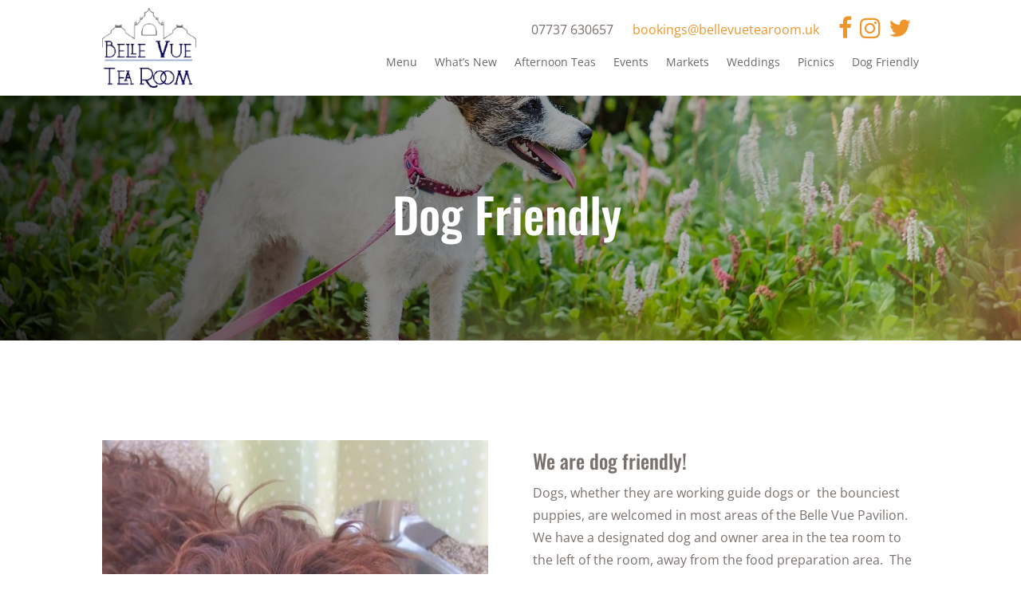

--- FILE ---
content_type: text/css
request_url: https://bellevuetearoom.uk/wp-content/cache/min/1/wp-content/plugins/ameliabooking/extensions/divi_amelia/styles/divi-amelia.css?ver=1748506620
body_size: 99
content:
.divi_booking:before{content:""!important;background-image:url(../../../../../../../../../plugins/ameliabooking/extensions/divi_amelia/includes/images/amelia-logo-admin-icon.svg);background-repeat:no-repeat;background-position:center center;margin:0 auto 5px;width:20px;height:20px;margin-bottom:1px!important}.divi_customer:before{content:""!important;background-image:url(../../../../../../../../../plugins/ameliabooking/extensions/divi_amelia/includes/images/amelia-logo-admin-icon.svg);background-repeat:no-repeat;background-position:center center;margin:0 auto 5px;width:20px;height:20px;margin-bottom:1px!important}.divi_employee:before{content:""!important;background-image:url(../../../../../../../../../plugins/ameliabooking/extensions/divi_amelia/includes/images/amelia-logo-admin-icon.svg);background-repeat:no-repeat;background-position:center center;margin:0 auto 5px;width:20px;height:20px;margin-bottom:1px!important}.divi_catalog:before{content:""!important;background-image:url(../../../../../../../../../plugins/ameliabooking/extensions/divi_amelia/includes/images/amelia-logo-admin-icon.svg);background-repeat:no-repeat;background-position:center center;margin:0 auto 5px;width:20px;height:20px;margin-bottom:1px!important}.divi_search:before{content:""!important;background-image:url(../../../../../../../../../plugins/ameliabooking/extensions/divi_amelia/includes/images/amelia-logo-admin-icon.svg);background-repeat:no-repeat;background-position:center center;margin:0 auto 5px;width:20px;height:20px;margin-bottom:1px!important}.divi_events:before{content:""!important;background-image:url(../../../../../../../../../plugins/ameliabooking/extensions/divi_amelia/includes/images/amelia-logo-admin-icon.svg);background-repeat:no-repeat;background-position:center center;margin:0 auto 5px;width:20px;height:20px;margin-bottom:1px!important}.divi_step_booking:before{content:""!important;background-image:url(../../../../../../../../../plugins/ameliabooking/extensions/divi_amelia/includes/images/amelia-logo-admin-icon.svg);background-repeat:no-repeat;background-position:center center;margin:0 auto 5px;height:20px;margin-bottom:1px!important}.divi_catalog_booking:before{content:""!important;background-image:url(../../../../../../../../../plugins/ameliabooking/extensions/divi_amelia/includes/images/amelia-logo-beta-divi.svg);background-repeat:no-repeat;background-position:center center;margin:0 auto 5px;height:20px;margin-bottom:1px!important}

--- FILE ---
content_type: text/css
request_url: https://bellevuetearoom.uk/wp-content/cache/min/1/wp-content/themes/bellevue/assets/css/wpamelia.css?ver=1748506620
body_size: 17
content:
.am-service-info,.am-category-color-wrapper,.am-category-services-thumbs,.am-confirmation-booking-details>div:first-child,dt.variation-AppointmentInfo,.woocommerce .product-thumbnail,.am-cf-empty{display:none!important}.woocommerce .product-name{font-weight:700}.woocommerce .product-name dd{font-weight:400}

--- FILE ---
content_type: text/css
request_url: https://bellevuetearoom.uk/wp-content/cache/min/1/wp-content/themes/bellevue/assets/css/main.css?ver=1748506620
body_size: 637
content:
body h1{font-size:55px}header .et_pb_text_inner>ul{margin:0;padding:0}header .et_pb_text_inner>ul>li{list-style-type:none;display:inline-block;vertical-align:middle;margin-left:20px}@media (max-width:980px){header .et_pb_text_inner>ul>li.social{}}.et_pb_post_content .et_pb_row{width:100%}.et_pb_post_content .et_pb_section,.et_pb_post_content .et_pb_row{padding:0}.et_pb_title_container .et_pb_title_meta_container{margin-bottom:20px}@media (min-width:981px){.et_pb_gutters1.et_pb_row .et_pb_column_4_4 .et_pb_gallery_items[data-per_page="3"] .et_pb_grid_item,.et_pb_gallery_items[data-per_page="3"] .et_pb_gallery_item{width:33%}}.breakfast-menu .et-pb-icon,.lunch-menu .et-pb-icon,.all-day-menu .et-pb-icon{color:transparent!important;font-family:'FontAwesome'}.breakfast-menu .et-pb-icon:before,.lunch-menu .et-pb-icon:before,.all-day-menu .et-pb-icon:before{color:#ef952c;content:"\f1b1";position:absolute;left:10px}.lunch-menu .et-pb-icon:before{content:"\f0f5"}.all-day-menu .et-pb-icon:before{content:"\f0f5"}footer a{color:#fff}.social-links{list-style-type:none!important;padding:0!important}.social-links li{display:inline-block;margin-right:10px}.social-links li a{font-size:30px}@media (min-width:981px){.social-links{float:right}}@media (max-width:980px){header .et_pb_gutters3 .et_pb_column_1_3,.et_pb_gutters3.et_pb_row .et_pb_column_1_3{width:20%!important}header .et_pb_gutters3 .et_pb_column_2_3,.et_pb_gutters3.et_pb_row .et_pb_column_2_3{width:80%!important}footer .et_pb_fullwidth_menu .et_pb_menu__menu,footer .et_pb_menu .et_pb_menu__menu{display:block!important}footer .et_mobile_nav_menu{display:none!important}footer .et_pb_menu--style-left_aligned .et_pb_menu__wrap,footer .et_pb_fullwidth_menu--style-left_aligned .et_pb_menu__wrap{-ms-flex-pack:start!important;justify-content:flex-start!important}.et_pb_menu .et_pb_menu__menu>nav>ul,.et_pb_fullwidth_menu .et_pb_menu__menu>nav>ul{margin-top:20px;display:block!important}}@media (max-width:400px){header .et_pb_menu_0_tb_header{padding-top:0}}.social-share-container{width:100%;float:left}.social-share-text{float:left;margin:.5em .6em .3em 0;font-weight:700}.social-share{float:left}.social-share-text{color:#e55912}.jssocials-share-twitter .jssocials-share-link,.jssocials-share-linkedin .jssocials-share-link{color:#fff}.jssocials-share-linkedin .jssocials-share-link .jssocials-share-logo{margin-top:-2px}.jssocials-share-label{display:none}.cookie-bar-bar button#catapultCookie{background:#fff}

--- FILE ---
content_type: text/css
request_url: https://bellevuetearoom.uk/wp-content/themes/bellevue/style.css?ver=4.20.4
body_size: -25
content:
/*
Theme Name:     Belle Vue Team Rooms
Theme URI:      https://newportweb.co.uk
Description:    Belle Vue Tea Rooms
Author:         Newport Web
Author URI:     https://newportweb.co.uk
Template:       Divi
Version:        1.0.0
*/
 
